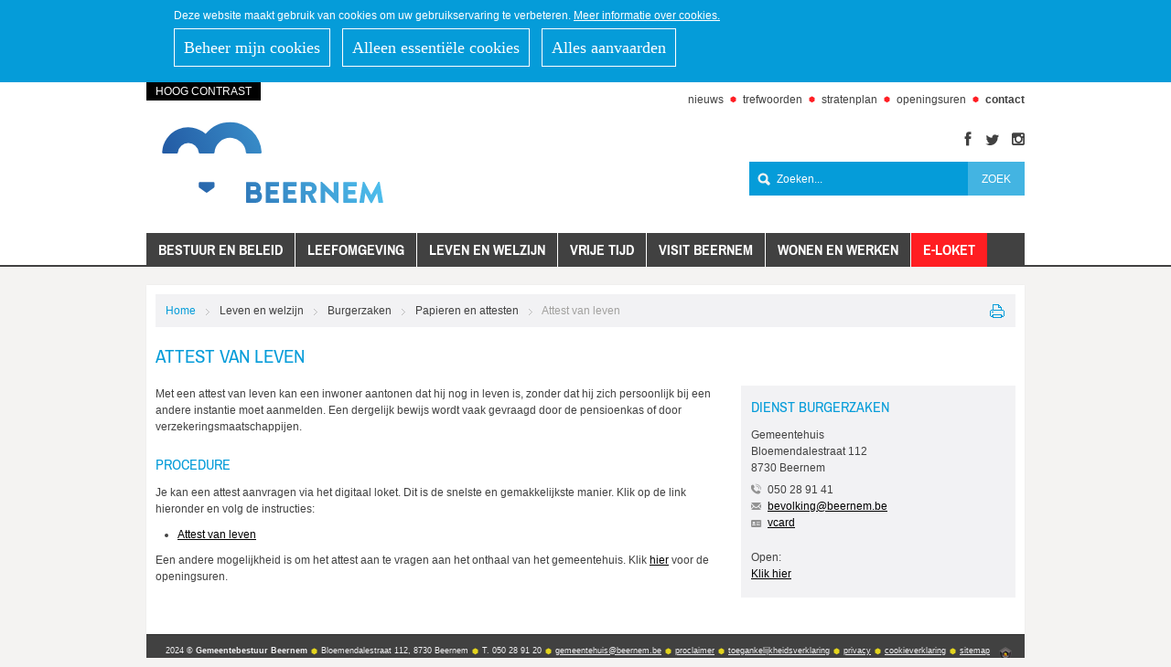

--- FILE ---
content_type: text/html; charset=utf-8
request_url: https://www.beernem.be/product/68/attest-van-leven
body_size: 5176
content:

<!doctype html>

<html class="no-js" lang="nl">
<head id="ctl00_Head1"><meta http-equiv="Content-Type" content="text/html;charset=utf-8" />
<!-- Mobile viewport optimized: h5bp.com/viewport -->
<meta name="HandheldFriendly" content="True" /><meta name="MobileOptimized" content="320" /><meta name="viewport" content="width=device-width; initial-scale=1.0;" /><title>
	Attest van leven - Gemeente Beernem
</title>
<!-- favicon -->
<link rel="shortcut icon" href="/images/favicon.ico" /><link rel="apple-touch-icon" sizes="180x180" href="/images/ico/apple-touch-icon.png" /><link rel="icon" type="image/png" sizes="32x32" href="/images/ico/favicon-32x32.png" /><link rel="icon" type="image/png" sizes="16x16" href="/images/ico/favicon-16x16.png" /><link rel="manifest" href="/images/ico/site.webmanifest" /><link rel="mask-icon" href="/images/ico/safari-pinned-tab.svg" color="#2764ac" /><meta name="msapplication-TileColor" content="#2764ac" /><meta name="theme-color" content="#ffffff" />


<!-- Editor CSS -->
<link media="screen,projection" type="text/css" href="https://static.icordis.be/CDN/css/e-1.2.css" rel="stylesheet" />
<!-- contrast css -->
	    
<link id="skin_stylesheet" rel="stylesheet" type="text/css" media="screen,projection" href="/css/default.css?v2.5" data-css="default-contrast" />

<!-- CSS  -->
<link rel="stylesheet" href="/css/print.css" type="text/css" media="print" />
<!--
<link rel="stylesheet" href="/css/print.css" type="text/css" media="print,screen" />
-->


<script src="/Javascript/script-bundle.min.js?v=1.2"></script>
<link type="application/rss+xml" rel="alternate" title="Nieuws van www.beernem.be" href="/rssout.aspx?cat=N" /><link type="application/rss+xml" rel="alternate" title="Activiteiten van www.beernem.be" href="/rssout.aspx?cat=A&amp;days=90" /><meta property="og:site_name" content="Gemeente Beernem"><meta property="og:type" content="website"><meta property="og:url" content="https://www.beernem.be/product/68/attest-van-leven"><meta property="og:title" content="Attest van leven"><meta property="og:description" content="Met een attest van leven kan een inwoner aantonen dat hij nog in leven is, zonder dat hij zich persoonlijk bij een andere instantie moet aanmelden. Een dergelijk bewijs wordt vaak gevraagd door de pensioenkas of door verzekeringsmaatschappijen."><link rel="canonical" href="https://www.beernem.be/product/68/attest-van-leven" /><meta name="description" content="Met een attest van leven kan een inwoner aantonen dat hij nog in leven is, zonder dat hij zich persoonlijk bij een andere instantie moet aanmelden. Een dergelijk bewijs wordt vaak gevraagd door de pensioenkas of door verzekeringsmaatschappijen." /></head>
<body id="ctl00_body" class="cordis">

    
   
<div class="cookie-complicance-wrapper" id="cookie-compliance" >
    <div class="maxwidth">
        <form method="post" action="/cookieverklaring?url=%2fproduct%2f68%2fattest-van-leven">
            <div class="cookie-compliance-text">
                Deze website maakt gebruik van cookies om uw gebruikservaring te verbeteren.
                <a rel="nofollow" href="/cookieverklaring" class="find-more-button eu-cookie-compliance-more-button find-more-button-processed">
                    <span>Meer informatie over cookies.</span>
                </a>
            </div>
            <div class="cookie-compliance-actions">
                
                <a  rel="nofollow" href="/cookieverklaring?url=%2fproduct%2f68%2fattest-van-leven" class="btn-cookie-compliance btn-cookie-accept">
                    <span> Beheer mijn cookies</span>
                </a>
                
                <Button type = "submit" Class="btn-cookie-compliance btn-cookie-decline" name="action" value="decline">
                    Alleen essentiële cookies
                </button>

                <Button type = "submit" Class="btn-cookie-compliance btn-cookie-accept" name="action" value="acceptall">
                    Alles aanvaarden
                </button>
            </div>
        </form>
    </div>
</div>

<!-- toppage -->
<div id="toppage" class="skip" >
	<a href="#main" class="skip-to-content">naar inhoud</a>
</div>
<!-- / toppage -->


<header id="header">
	<div class="maxwidth">
		<div class="top">



			<div class="logo">

				   <a href="/" class="logo" title="ga naar de startpagina"><span>ga naar de startpagina</span></a>



			</div>

			<div class="topmenu">
				<ul class="list"><li class="nieuws item first "><a class="" href="/nieuws"  ><span>nieuws</span></a></li><li class="trefwoorden item  "><a class="" href="/trefwoorden"  ><span>trefwoorden</span></a></li><li class="stratenplanopen item  "><a class="" href="http://stratenplan.beernem.be/" target="_blank" ><span>stratenplan</span></a></li><li class="openingsuren item  "><a class="" href="/openingsuren"  ><span>openingsuren</span></a></li><li class="contactpagina item   last"><a class="" href="/contactpagina"  ><span>contact</span></a></li></ul>
				<ul class="list sociallist">
					<li class="item facebook">
						<a href="https://www.facebook.com/gemeentebeernem" target="_blank" rel="nofollow"><span>facebook</span></a>
					</li>
					<li class="item twitter">
						<a href="https://twitter.com/Beernem" target="_blank" rel="nofollow"><span>twitter</span></a>
					</li>
					<li class="item instagram">
						<a href="https://www.instagram.com/explore/tags/igbeernem/" target="_blank" rel="nofollow"><span>instagram</span></a>
					</li>
				</ul>


				<!-- contrast button -->
				
					<button id="btn-toggle-contrast" class="btn more highcontrast " data-tooltip="master-btn-toggle-contast"><span>Hoog contrast </span></button>
					

			</div>

			<div class="searchtop" id="search">
				<input type="hidden" id="hfZoek" value="Zoeken..." />
				<label for="txtkeyword" class="sr-only">Zoeken</label>
				<input type="text" class="txt" id="txtkeyword" onblur="clear_textbox(this,'hfZoek')" value="Zoeken..." onfocus="clear_textbox(this,'hfZoek')" onkeypress="javascript:if (event.keyCode == 13){event.cancelBubble = true;event.returnValue = false;$('#btnSearch').click();}" />
				<input type="submit" value="zoek" class="btn" id="btnSearch" onclick="javascript:window.location = '/zoek.aspx?keyword=' +encodeURIComponent($('#txtkeyword').val());" />
				<ul id="suggestionsearch" aria-live="polite" class="list" style="display:none"></ul>
			</div>

			<nav id="mainmenu">
				<ul class="list menu"><li class="item bestuur first"><a   href="/bestuur"  ><span>Bestuur en beleid</span></a><ul class="level1 screenhidden"><li class="item Burgemeester first"><a   href="/Burgemeester"  ><span>Burgemeester</span></a></li><li class="item College "><a   href="/College"  ><span>College / vast bureau</span></a></li><li class="item Gemeenteraad "><a   href="/Gemeenteraad"  ><span>Gemeenteraad / raad voor maatschappelijk welzijn</span></a></li><li class="item bcsd "><a   href="/bcsd"  ><span>Bijzonder comité voor de sociale dienst </span></a></li><li class="item adviesraden "><a   href="/adviesraden"  ><span>Adviesraden</span></a></li><li class="item Diensten "><a   href="/Diensten"  ><span>Diensten</span></a></li><li class="item beleid "><a   href="/beleid"  ><span>Beleid </span></a></li><li class="item bekendmakingen  last"><a   href="/bekendmakingen"  ><span>Bekendmakingen</span></a></li></ul></li><li class="item Leefomgeving "><a   href="/Leefomgeving"  ><span>Leefomgeving</span></a><ul class="level1 screenhidden"><li class="item Materialen first"><a   href="/Materialen"  ><span>Afval en recyclagepark</span></a></li><li class="item openbarewerken "><a   href="/openbarewerken"  ><span>Openbare werken en mobiliteit</span></a></li><li class="item Milieunatuurgroen "><a   href="/Milieunatuurgroen"  ><span>Milieu, natuur en groen</span></a></li><li class="item Openbaardomein "><a   href="/Openbaardomein"  ><span>Openbaar domein</span></a></li><li class="item nieuwestraten  last"><a   href="/nieuwestraten"  ><span>Nieuwe straten</span></a></li></ul></li><li class="item levenWelzijn "><a   href="/levenWelzijn"  ><span>Leven en welzijn</span></a><ul class="level1 screenhidden"><li class="item beernemincijfers first"><a   href="/beernemincijfers"  ><span>Beernem in cijfers</span></a></li><li class="item Burger "><a   href="/Burger"  ><span>Burgerzaken</span></a></li><li class="item Welzijn "><a   href="/Welzijn"  ><span>Welzijn & Sociaal Huis</span></a></li><li class="item Onderwijs "><a   href="/Onderwijs"  ><span>Onderwijs</span></a></li><li class="item kinderopvang "><a   href="/kinderopvang"  ><span>Kinderopvang</span></a></li><li class="item HuisvanhetKind "><a   href="/HuisvanhetKind"  ><span>Huis van het Kind</span></a></li><li class="item solidariteit "><a   href="/solidariteit"  ><span>Internationale solidariteit</span></a></li><li class="item Veiligheid  last"><a   href="/Veiligheid"  ><span>Veiligheid</span></a></li></ul></li><li class="item vrijetijd "><a   href="/vrijetijd"  ><span>Vrije tijd</span></a><ul class="level1 screenhidden"><li class="item uitpas first"><a   href="/uitpas"  ><span>UiTPAS</span></a></li><li class="item Bibliotheekthema "><a   href="http://beernem.bibliotheek.be/portaal" target="_blank" ><span>Bibliotheek</span></a></li><li class="item Cultuur "><a   href="/Cultuur"  ><span>Cultuur en erfgoed</span></a></li><li class="item KleineBeer "><a   href="/KleineBeer"  ><span>O.C. De Kleine Beer</span></a></li><li class="item Jeugd "><a   href="/Jeugd"  ><span>Jeugd</span></a></li><li class="item Sport "><a   href="/Sport"  ><span>Sport</span></a></li><li class="item organiseren  last"><a   href="/organiseren"  ><span>Zelf iets organiseren</span></a></li></ul></li><li class="item Visit_Beernem "><a   href="https://www.visitbeernem.be/" target="_blank" ><span>Visit Beernem</span></a></li><li class="item wonenwerken "><a   href="/wonenwerken"  ><span>Wonen en werken</span></a><ul class="level1 screenhidden"><li class="item Verhuizen first"><a   href="/Verhuizen"  ><span>Verhuizen</span></a></li><li class="item wonen-bouwen-verbouwen "><a   href="/wonen-bouwen-verbouwen"  ><span>Wonen, bouwen en verbouwen</span></a></li><li class="item Ondernemen "><a   href="/Ondernemen"  ><span>Ondernemen</span></a></li><li class="item Landbouw "><a   href="/Landbouw"  ><span>Landbouw</span></a></li><li class="item een-zaak-starten "><a   href="/een-zaak-starten"  ><span>Een zaak starten</span></a></li><li class="item vacatures-2  last"><a   href="/vacatures-2"  ><span>Vacatures</span></a></li></ul></li><li class="item e-loket  last"><a   href="/e-loket"  ><span>E-loket</span></a></li></ul>
				<div class="mini">
					 <a href="#" id="pullmenu"><img src="/images/default/minimenu.png" alt="menu" /><span>Menu</span></a>
				</div>
			</nav>
			
		</div>
	</div>
</header>
<section id="main" role="main">
	<div class="maxwidth clearfix">
		
<div class="breadcrumb">
<a class="print" href="javascript:PrintThisPage();"><span class="rmText">print</span></a>
	

<div itemscope itemtype="http://data-vocabulary.org/Breadcrumb" class="crumbitem"><a class="home" href="/" itemprop="url"><span itemprop="title" class="aCrumb">Home</span></a> </div>

<div itemscope itemtype="http://data-vocabulary.org/Breadcrumb" class="crumbitem">
<a href="/levenWelzijn" itemprop="url"><span itemprop="title" class="aCrumb">Leven en welzijn</span></a>
 
</div> 

<div itemscope itemtype="http://data-vocabulary.org/Breadcrumb" class="crumbitem">
<a href="/Burger" itemprop="url"><span itemprop="title" class="aCrumb">Burgerzaken</span></a>
 
</div> 

<div itemscope itemtype="http://data-vocabulary.org/Breadcrumb" class="crumbitem">
<a href="/thema/1660/papieren-en-attesten" itemprop="url"><span itemprop="title" class="aCrumb">Papieren en attesten</span></a>
 
</div> 

<div itemscope itemtype="http://data-vocabulary.org/Breadcrumb" class="crumbitem">
<span itemprop="title" class="aCrumb">Attest van leven</span>

</div> 

</div>




		
<div class="product cordis">
<h1 class="heading"><span>Attest van leven</span></h1>

<!-- main -->
<div class="content">
	
	
	
	
	
	
	
		
			
			
			
			<div class="box info"><p>Met een attest van leven kan een inwoner aantonen dat hij nog in leven is, zonder dat hij zich persoonlijk bij een andere instantie moet aanmelden. Een dergelijk bewijs wordt vaak gevraagd door de pensioenkas of door verzekeringsmaatschappijen.</p></div>
			
			
			<div class="box procedure"><h2>Procedure</h2><p>Je kan een attest aanvragen via het digitaal loket. Dit is de snelste en gemakkelijkste manier. Klik op de link hieronder en volg de instructies:</p>
<ul>
<li><a href="https://beernem.egovflow.be/new/BV-150" target="_blank" rel="noopener">Attest van leven</a></li>
</ul>
<p>Een andere mogelijkheid is om het attest aan te vragen aan het onthaal van het gemeentehuis. Klik <a href="https://www.beernem.be/Openingsuren_en_sluitingsdagen_gemeentehuis" target="_blank" rel="noopener">hier</a> voor de openingsuren.</p></div>
			
			
			
			
		
		
	
	
	
	
	
	
	
</div>
<!-- / main -->

<!-- sub -->
<div class="sub">

   
        <div class="subbox infobox">
            


	
			
			<div class="contactgegevens">
                
				<h2 class="heading diensttitle"><span>
					<a href="/dienst/1396/dienst-burgerzaken">Dienst burgerzaken</a>
				</span></h2>
                 <address><p>Gemeentehuis<br />Bloemendalestraat 112<br />8730 Beernem</p></address>
				<div class="i_phone"><span class="label forPhone">tel.</span>050 28 91 41</div>
				
				<div class="i_mail"><a class="mail" href="&#109;&#97;&#105;&#x6c;&#116;&#x6f;&#58;%62%65%76%6f%6c%6b%69%6e%67%40%62%65%65%72%6e%65%6d%2e%62%65"><span itemprop="email">&#098;&#101;&#118;&#111;&#108;&#107;&#105;&#110;&#103;&#64;&#098;&#101;&#101;&#114;&#110;&#101;&#109;&#046;&#098;&#101;</span></a></div>
				<div class="i_mail"><a class="mail" href="&#109;&#97;&#105;&#x6c;&#116;&#x6f;&#58;%20"> </a></div>
				
				<div class="i_vcard"><a class="vcard" href="/icordis.vcf?d=1396">vcard</a></div>
				
			</div>
			<div class="timetable">
				
				<span>Open:</span><p><a href="https://www.beernem.be/Openingsuren_en_sluitingsdagen_gemeentehuis">Klik hier</a></p>
			</div>
	
	


        </div>
   
	
	
	
	
</div>
<!-- / sub -->

</div>

	</div>
</section>

<footer id="footer">
	

	<div class="maxwidth maxwidthbot">
		<div class="fullwidth">
			<span class="hex">2024 © <strong>Gemeentebestuur Beernem</strong> </span>
			<span class="hex">Bloemendalestraat 112, 8730 Beernem</span>
			<span class="hex">T. 050 28 91 20</span>
			<a class="hex" href="mailto:gemeentehuis@beernem.be">gemeentehuis@beernem.be</a>
			<a class="hex" href="/proclaimer">proclaimer</a>
			<a class="hex" href="/toegankelijkheid">toegankelijkheidsverklaring</a>
            <a class="hex" href="/privacy">privacy</a>
            <a class="hex" href="/cookieverklaring">cookieverklaring</a>
			<a class="" href="/sitemap">sitemap</a>
			<a title="e-gov en internet services door LCP" target="_blank" href="https://www.lcp.be/" class="lcplink"><img alt="LCP nv logo" class="lcp" src="/images/lcp.png" /></a>
		</div>
	</div>

</footer>

</body>
</html>
